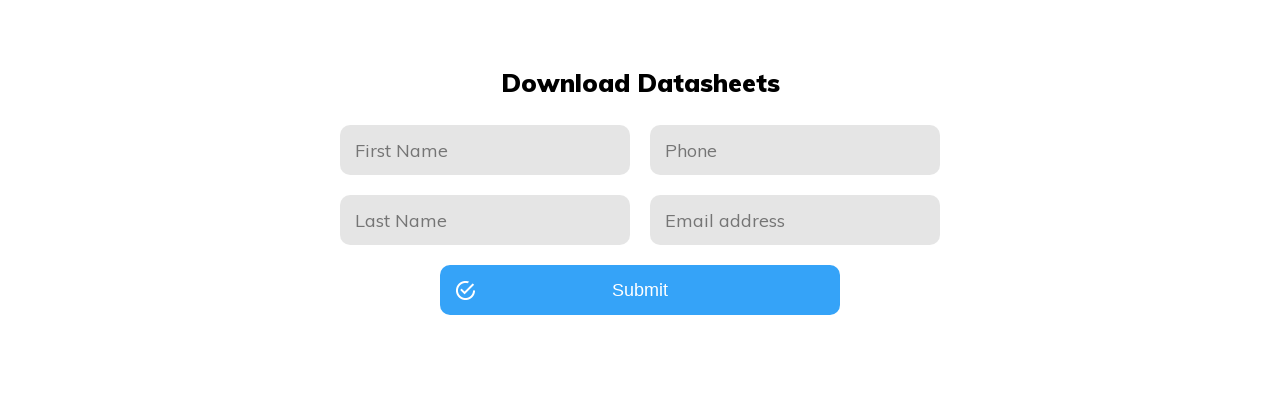

--- FILE ---
content_type: text/html; charset=UTF-8
request_url: http://shc-m.com/en/products/download/18
body_size: 1756
content:
<!DOCTYPE html>
<html>
<head>
<meta name="viewport" content="width=device-width,initial-scale=1,maximum-scale=1,user-scalable=no">
<meta http-equiv="X-UA-Compatible" content="IE=edge,chrome=1">
<meta name="HandheldFriendly" content="true">
<meta http-equiv="Content-Type" content="text/html; charset=utf-8" />
<title></title>
<meta property="og:image" content="http://shc-m.com/front/images/logo.png" /> 
<meta property="og:url" content="http://shc-m.com/en/products/download/18">
<meta name="twitter:url" content="http://shc-m.com/en/products/download/18">
<meta name="theme-color" content="#43c0bb"> 
<link rel="shortcut icon" href="http://shc-m.com/assets/img/favicon.png">
<link rel="stylesheet" href="http://shc-m.com/assets/css/style.css" />
<link rel="stylesheet" type="text/css" href="http://shc-m.com/assets/css/style.css">
<link rel="stylesheet" type="text/css" href="http://shc-m.com/assets/css/cs-form.css">
<link rel="stylesheet" type="text/css" href="http://shc-m.com/assets/css/grid.css">
<link rel="stylesheet" type="text/css" href="http://shc-m.com/assets/css/icons.css">
<link rel="stylesheet" href="http://shc-m.com/assets/css/responsive_cs.css">
<script src="http://shc-m.com/assets/js/jquery-2.2.0.min.js" type="text/javascript"></script>
	<link rel="stylesheet" href="http://shc-m.com/assets/css/jquery.datetimepicker.css">
	<script src="http://shc-m.com/assets/js/jquery.datetimepicker.js"></script>
<!-- Global site tag (gtag.js) - Google Analytics -->
<script async src="https://www.googletagmanager.com/gtag/js?id=G-HEC57K874F"></script>
 <script src='https://www.google.com/recaptcha/api.js'></script>
<script>

  window.dataLayer = window.dataLayer || [];

  function gtag(){dataLayer.push(arguments);}

  gtag('js', new Date());

 

  gtag('config', 'G-HEC57K874F');

</script>

<script>

  window.dataLayer = window.dataLayer || [];

  function gtag(){dataLayer.push(arguments);}

  gtag('js', new Date());

 

  gtag('config', 'G-PBHPGH0PLS');

		; (function () {
			function id(v) { return document.getElementById(v); }
			function loadbar() {
				var ovrl = id("overlay"),
					prog = id("progress"),
					stat = id("progstat"),
					img = document.images,
					c = 0;
				tot = img.length;

				function imgLoaded() {
					c += 1;
					var perc = ((100 / tot * c) << 0) + "%";
					prog.style.width = perc;
					stat.innerHTML = perc;
					if (c === tot) return doneLoading();
				}
				function doneLoading() {
					ovrl.style.opacity = 0;
					setTimeout(function () {
						ovrl.style.display = "none";
					}, 1200);
				}
				for (var i = 0; i < tot; i++) {
					var tImg = new Image();
					tImg.onload = imgLoaded;
					tImg.onerror = imgLoaded;
					tImg.src = img[i].src;
				}
			}
			document.addEventListener('DOMContentLoaded', loadbar, false);
		}());

	</script>
</head>
<body >
	
	<div id="overlay" style="display:none !important">
	    <div>
	        <div>
	            <div id="progstat"></div>
	            <div id="progress"></div>
	        </div>
	    </div>
	</div>


	<div class="trigger">
	    <div>
	        <span></span>
	        <span></span>
	        <span></span>
	    </div>
	</div>
	<div class="sitewrapper">	
			    <form action="http://shc-m.com/en/products/send" method="post" class="" id="submit_form" enctype="multipart/form-data" accept-charset="utf-8">
 		
	
	<div class="mini-cont">
		<div class="row pad-50" data-spacing="10">
			<div class="colw-100 txt-cntr">
			<input type="hidden" name="id_technical_datasheets" value="18"/>
				<h5><strong>Download Datasheets</strong></h5>
			</div>
			<div class="colw-50 res-s-100">
				<input type="text" class="br-10" placeholder="First Name" name="first_name">
				<span class="form-error displaynone" id="first_name-error"></span>
			</div>
			<div class="colw-50 res-s-100">
				<input type="text" class="br-10" placeholder="Phone" name="phone">
				<span class="form-error displaynone" id="phone-error"></span>
			</div>
			<div class="colw-50 res-s-100">
				<input type="text" class="br-10" placeholder="Last Name" name="last_name">
				<span class="form-error displaynone" id="last_name-error"></span>
			</div>
			<div class="colw-50 res-s-100">
				<input type="text" class="br-10" placeholder="Email address" name="email">
				<span class="form-error displaynone" id="email-error"></span>
			</div>

			<div class="colw-100">
				<div class="row centergrid">
					<div class="colw-66">
						<input type="submit" value="Submit">
					</div>
				</div>
			</div>
				<div class=" colw-100 fl FormResult font-regular font-16" ></div>
		</div>
	</div>
	</form>		      
	</div>	
<input type="hidden" id="base_url" value="http://shc-m.com/" />
<script src="http://shc-m.com/assets/js/jquery.form.validate.js" type="text/javascript"></script>
<script src="http://shc-m.com/assets/js/custom.js?id=980108446" type="text/javascript"></script>
<script src="http://shc-m.com/assets/js/smooth-scroll.js" type="text/javascript"></script>
<script src="http://shc-m.com/assets/js/jquery.cre-animate.js" type="text/javascript"></script>
	<!-- SLICK SLIDER -->
<link rel="stylesheet" type="text/css" href="http://shc-m.com/assets/slick/slick.css"/>
<link rel="stylesheet" type="text/css" href="http://shc-m.com/assets/slick/slick-theme.css"/>
<script type="text/javascript" src="http://shc-m.com/assets/slick/slick.js"></script>
<script type="text/javascript" src="http://shc-m.com/assets/js/jquery.parallax-1.1.3.js"></script>	
<link  href="http://shc-m.com/assets/dist/jquery.fancybox.css" rel="stylesheet">
<script src="http://shc-m.com/assets/dist/jquery.fancybox.js"></script>		
</body>
</html>

--- FILE ---
content_type: text/css
request_url: http://shc-m.com/assets/css/style.css
body_size: 4174
content:
@import url('https://fonts.googleapis.com/css?family=Muli:400,700,900');


html, body {
	margin:0;
	padding:0;
	min-height:100%;
	font-family: 'Muli', sans-serif;
	font-weight: 400;
	font-size: 18px;
	line-height: 22px;
	overflow-x:hidden
}


h1, h2, h3, h4, h5, h6 {
	font-weight:300;
	margin:0;
	font-family: inherit;
	font-size: inherit;
	margin:10px 0;
}

 
p{
   font-size: 1em;
   line-height: 1.35em;
}


h1 {
   font-size: 2.8em;
   line-height: 1em;
}
 
h2 {
   font-size: 2.4em;
   line-height: 1em;
}

h3 {
   font-size: 2em;
   line-height: 1em;
}

h4 {
   font-size: 1.8em;
   line-height: 1em;
}

h5 {
   font-size: 1.4em;
   line-height: 1em;
}

h6 {
   font-size: 1em;
   line-height: 1em;
}


a {
	color:#1590d4;
	text-decoration:none;
	transition:0.3s;
	-webkit-transition:0.3s;
	-moz-transition:0.3s;
	-o-transition:0.3s;
}

a:hover {
	color:#00a4ff;
}


::-moz-selection { background: #009cdd; color: #fff; }
::selection { background: #009cdd; color: #fff; }

.lgrey-bg{background: rgba(0,0,0,.05);}
.white-bg{background: #fff;}
.blue-col{color: #1590d4;}
.lwhite-bg{
	width: 100%;
	background: rgba(255,255,255,.7);
	padding: 25px 0;
}

.logo{
	float: left;
}

header{
	width: 100%;
	position: absolute;
	z-index: 999;
	padding: 15px;
    background: rgba(255,255,255,.8);
    max-height: 90px;
}

header nav{
}

header menu{
	background: #f5f5f5;
	border-radius: 10px 0 0 10px;
	-moz-border-radius: 10px 0 0 10px;
	-webkit-border-radius: 10px 0 0 10px;
	margin: 0;
	padding: 0;
	float: right;
	padding: 0 15px;
}

header menu:after{
	position: absolute;
	width: 1200px;
	height: 100%;
	background: #f5f5f5;
	left: 100%;
	top: 0;
	content: "";
}

header ul{
	float: left;
}

header ul li{
	float: left;
	padding: 0 10px;
}

header ul li a{
	display: block;
	padding: 0 5px;
	line-height: 48px;
	text-align: center;
	font-weight: 200;
    cursor: pointer;
	color: #111;
}

header menu ul li{
	padding: 0 15px;
}

header menu ul li a{
	padding: 15px 0;
	position: relative;
}

header menu > ul > li > a.active{
	font-weight: 900;
	color: #1590d4;
}

header menu > ul > li > a.active:after{
	width: 100%;
	height: 5px;
	position: absolute;
	bottom: 0;
	left: 0;
	content: "";
	background: #1590d4;
}

header nav .social li {
	padding: 0 3px;
	margin: 0;
}

header nav .social li a{
	padding: 3px 3px 1px;
	text-align: center;
	color: #fff;
	line-height: 20px;
	margin: 14px 0;
	border-radius: 3px;
	-moz-border-radius: 3px;
	-webkit-border-radius: 3px;
}

.fbicon{ 
	background: #465892;
}

.insticon{ 
	background: #f09433; 
	background: -moz-linear-gradient(45deg, #f09433 0%, #e6683c 25%, #dc2743 50%, #cc2366 75%, #bc1888 100%); 
	background: -webkit-linear-gradient(45deg, #f09433 0%,#e6683c 25%,#dc2743 50%,#cc2366 75%,#bc1888 100%); 
	background: linear-gradient(45deg, #f09433 0%,#e6683c 25%,#dc2743 50%,#cc2366 75%,#bc1888 100%); 
	filter: progid:DXImageTransform.Microsoft.gradient( startColorstr='#f09433', endColorstr='#bc1888',GradientType=1 );
}

.twticon{ 
	background: #55aceb;
}

.ddm{
	position: absolute;
	top: 100%;
	left: 0;
	padding: 50px 0 30px;
	background: #fff;
	width: 100vw;
	display: none;
	z-index: -1;
}

.ddm li a{
	padding: 5px 0;
	line-height: 30px;
	line-height: 1.1rem;
}

.ddmproductslist{
	padding: 20px;
}

.ddmproductslist ul{
	border-left: 1px solid #000;
}

.ddmproductslist ul li{
	display: block;
	width: 100%;
	/*float: none;*/
	padding: 5px 0;
}

.ddmproductslist ul li a,
.servddmlist a{
	text-align: left;
	padding: 10px 15px;
	border-radius: 10px;
	-moz-border-radius: 10px;
	-webkit-border-radius: 10px;
}

.ddmproductslist ul li a:hover,
.servddmlist a:hover{
	background: #efefef;
	color: #35a3f8;
}

.servddmlist a.active{
	background: #35a3f8;
	color: #fff;
}

.ddm a.readmore{
	line-height: 1rem;
	padding: 5px 10px;
}

.ddmfaq a{
	padding: 10px;
	background: #efefef;
	border-radius: 10px;
	-moz-border-radius: 10px;
	-webkit-border-radius: 10px;
	line-height: 1.12rem;
	text-align: left;
}

.trigger{
	width: 40px;
	height: 40px;

	position: absolute;
	top:20px;
	right: 20px;
	z-index: 9999;
	display: none;
}

.ddmproductsilder{
	display: flex !important;
}

.trigger > div{
	position: relative;
}

.trigger > div > span{
	position: absolute;
	height: 2px;
	width:60%;
	margin:0 20%;
	background: #000;
	top:12px;

	border-radius: 3px;
	-moz-border-radius: 3px;
	-webkit-border-radius: 3px;

	transition:.7s;
	-moz-transition:.7s;
	-webkit-transition:.7s;
}

.trigger > div > span:nth-child(2){
	top:19px;
}

.trigger > div > span:nth-child(3){
	top:27px;
}

.trigger > div.close > span:nth-child(1){
	-ms-transform: rotate(45deg); /* IE 9 */
	-webkit-transform: rotate(45deg); /* Chrome, Safari, Opera */
	transform: rotate(45deg);
	top: 19px;
}

.trigger > div.close > span:nth-child(2){
	display: none;
}

.trigger > div.close > span:nth-child(3){
	-ms-transform: rotate(-45deg); /* IE 9 */
	-webkit-transform: rotate(-45deg); /* Chrome, Safari, Opera */
	transform: rotate(-45deg);
	top: 19px;
}

.trigger, .sitewrapper{
	transition:.7s;
	-moz-transition:.7s;
	-webkit-transition:.7s;
}

.slided{
	-ms-transform: translate(-320px,0); /* IE 9 */
	-webkit-transform: translate(-320px,0); /* Safari */
	transform: translate(-320px,0); /* Standard syntax */
}




/* END OF HEADER STYLING FOR WEB*/

#overlay{
  position:fixed;
  z-index:99999;
  top:0;
  left:0;
  bottom:0;
  right:0;
  background:#00a4ff;
  transition: 1s 0.4s;
  width: 100%;
  height: 100%;
  font-size: 2em;
}

#overlay > div{
  text-align: center;
  display: table;
  width:100%;
  height: 100%;
}

#overlay > div > div{
  vertical-align: middle;
  display: table-cell;
}

#overlay .linewidth {
    width: 100px;
    margin: 0 auto;
}

#overlay #progstat {
    font-size: 1.8em;
    line-height: 1.4em;
    color: #fff;
    font-weight: 700;
}

#progress {
    height: 1px;
    background: #000;
}

.tp-slidetxt{
	background: rgba(0,0,0,.6);
	color: #fff;
	line-height: 1em !important;
	width: 680px;
	max-width: 100%;
	box-sizing: border-box;
	padding: 20px;
	border-radius: 10px;
	-moz-border-radius: 10px;
	-webkit-border-radius: 10px;
	margin: 0 20px;
}

.rs-moredetails{
	margin: 0 20px;
	padding: 3px 30px !important;
	border-radius: 10px;
	-moz-border-radius: 10px;
	-webkit-border-radius: 10px;
	transition: .3s;
	-moz-transition: .3s;
	-webkit-transition: .3s;
	position: relative;
	display: inline-block;
	background: #35a3f8;
	color: #fff;
}

.rs-moredetails:hover{
	background: #151515 !important;
}

.readmore{
	padding: 10px 20px !important;
	border-radius: 10px;
	-moz-border-radius: 10px;
	-webkit-border-radius: 10px;
	transition: .3s;
	-moz-transition: .3s;
	-webkit-transition: .3s;
	position: relative;
	display: inline-block;
	background: #35a3f8;
	color: #fff;
	box-sizing: border-box;
}

.readmore:hover{
	background: #000;
	color: #fff;
}

.readmore > *{
	display: inline-block !important;
	vertical-align: middle;
}

.rs-moredetails i{
	transition: .3s;
	-moz-transition: .3s;
	-webkit-transition: .3s;
}

.rs-moredetails:hover i{
	color: #fff !important;
}

.rs-moredetails:after{
	position: absolute;
	top: 50%;
	left: -15px;
	transform: translate(0,-50%);
	transition: .5s;
	-moz-transition: .5s;
	-webkit-transition: .5s;
	width: 27px;
	height: 19px;
	background: url(../img/arrow.png) center no-repeat;
	content: "";
}

.rs-moredetails:hover:after{
	left: -5px;
}

.intro{
	background: url(../img/intro.png) center no-repeat;
}

.introtitle{
	padding: 10px 25px;
	border-radius: 10px;
	-moz-border-radius: 10px;
	-webkit-border-radius: 10px;
	border: 1px solid #000;
	display: inline-block;
}

.introtitle strong{
	font-weight: 900;
}

/* PARALLAX SECTION IS HERE */
#prlx, #prlx2{
	margin: 0 auto;
	position:relative;
	background-size: cover !important;
}

.categories a ,
.categories figure,
.categories .img-bg{
	width: 100%;
	display: block;
	margin: 0;
	padding: 0;
}

.categories .img-bg{
	padding: 50% 0;
}

.categories a{
	background: #ebebeb;
	border-radius: 10px;
	-moz-border-radius: 10px;
	-webkit-border-radius: 10px;
	padding: 15px;
	box-sizing: border-box;
	text-align: center;
	font-size: 1.4rem;
	position: relative;
}

.categories a:after,
.team div[class^="colw-"] > div:after,
.hearinglist a:after,
.accessoriesslider a:after{
	width: 100%;
	height: 8px;
	background: #35a3f8;
	border-radius: 5px;
	-moz-border-radius: 5px;
	-webkit-border-radius: 5px;
	position: absolute;
	bottom: 0;
	left: 0;
	content: "";
	transition: .3s;
	-moz-transition: .3s;
	-webkit-transition: .3s;
	opacity: 1;
}

.categories figure{
	position: relative;
}
.categories a
{
	font-size:1.1rem
}
.categories a .overlay {
	position: absolute;
	top: 20px;
	left: 0;
	width: 100%;
}


.categories a:hover{
	background: #35a3f8;
	color: #fff;
}

.categories a:hover:after{
	opacity: 0;
}

.title{
	background: url(../img/title.png) center no-repeat;
	height: 75px;
	position: relative;
}

.title .back{
	position: absolute;
	top: 50%;
	left: 0;
	transform: translate(0,-50%);
}

.back span{
	vertical-align: middle;
}

.back span.icon-prev ~ span{
	color: #000;
}

div.stepslist {
	counter-reset: number;
}

.stepslist div[class^="colw-"] {
	counter-increment: number;
}

.stepslist div[class^="colw-"]::before {
	content: counter(number);
	position: absolute;
	bottom: 5px;
	left: 5px;
	background: url(../img/number.png) bottom left no-repeat;
	color: #35a3f8;
	font-size: 4rem;
	font-weight: 700;
	width: 117px;
	height: 117px;
	text-align: center;
	line-height: 117px;
	z-index: 15;
}

.stepslist figure{
	margin: 0;
	padding: 0;
	position: relative;
}

.stepslist .overlay{
	position: absolute;
	width: 100%;
	box-sizing: border-box;
	left: 0;
	bottom: 0;
	padding: 0 0 10px 50px;
}

.stepslist .overlay div{
	background: #35a3f8;
	color: #fff;
	padding: 5px 20px 5px 80px;
	border-radius: 5px;
	-moz-border-radius: 5px;
	-webkit-border-radius: 5px;
	display: inline-block;
}

.stepslist .img-bg{
	width: 100%;
	padding: 30% 0;
}


.mainimg{
	position: relative;
}

.mainimg .img-bg{
	width: 100%;
	padding: 12% 0;
}

.mainimg .overlay{
	width: 100%;
	height: 100%;
	position: absolute;
	top: 0;
	left: 0;
	text-align: center;
}


.mainimg .overlay .ptit > div{
	padding: 15px 25px;
	width: 520px;
	max-width: 100%;
	box-sizing: border-box;
	background: rgba(0,0,0,.7);
	color: #fff;
	font-size: 1.5rem;
	display: inline-block;
	border-radius: 10px;
	-moz-border-radius: 10px;
	-webkit-border-radius: 10px;
	margin-top: 130px;
}

.mainimg .overlay .ptit small{
	padding: 15px 25px;
	width: 520px;
	max-width: 100%;
	box-sizing: border-box;
	background: rgba(0,0,0,1);
	color: #fff;
	font-size: 1.5rem;
	display: block;
	border-radius: 10px;
	-moz-border-radius: 10px;
	-webkit-border-radius: 10px;
	margin: 0 auto;
}


.aboutus figure{
	margin: 0 0 30px 0;
	padding: 0;
	position: relative;
}

.aboutus .img-bg{
	width: 100%;
	padding: 25% 0;
	border-radius: 10px;
	-moz-border-radius: 10px;
	-webkit-border-radius: 10px;
}

.aboutus figure .overlay{
	position: absolute;
	bottom: -20px;
	left: 0;
	width: 100%;
	padding: 0 45px;
	box-sizing: border-box;
}

.team div[class^="colw-"] > div{
	border-radius: 10px;
	-moz-border-radius: 10px;
	-webkit-border-radius: 10px;
	transition: .3s;
	-moz-transition: .3s;
	-webkit-transition: .3s;
	padding: 4px;
	background: #ebebeb;
	position: relative;
}

.team div[class^="colw-"] > div figure{
	margin: 0;
	padding: 0;
	position: relative;
}

.team div[class^="colw-"] > div figure ~ .row{
	padding: 10px 20px 40px;
}

.team div[class^="colw-"] > div figure .img-bg{
	width: 100%;
	padding: 25% 0;
	box-sizing: border-box;
	border: 1px solid #39a2f3;
	border-radius: 6px;
	-moz-border-radius: 6px;
	-webkit-border-radius: 6px;
}

.team div[class^="colw-"] > div figure .overlay{
	position: absolute;
	left: 0;
	bottom: 0;
	padding: 10px;
	width: 100%;
	box-sizing: border-box;
}

.team div[class^="colw-"] > div figure .overlay img{
	width: 30px;
}

.team div[class^="colw-"] > div .position{
	position: relative;
}
.team div[class^="colw-"] > div .position:after{
	position: absolute;
	left: 0;
	top: 100%;
	margin-top: 5px;
	width: 60px;
	height: 1px;
	background: #000;
	content: "";
}

.abtwidex .img-bg{
	width: 100%;
	height: 100%;
	min-height: 200px;
	border-radius: 10px;
	-moz-border-radius: 10px;
	-webkit-border-radius: 10px;	
}

.hearinglist a,
.accessoriesslider a{
	display: block;
	border-radius: 10px;
	-moz-border-radius: 10px;
	-webkit-border-radius: 10px;
	position: relative;
}

.hearinglist a:hover,
.accessoriesslider a:hover{
	background: #2e95e3;
	color: #fff;
}

.hearinglist a:after,
.accessoriesslider a:after{
	border: 4px solid #fff;
    box-sizing: border-box;
    height: 15px;
    border-radius: 10px;
    -moz-border-radius: 10px;
    -webkit-border-radius: 10px;
}

.hearinglist a:hover:after,
.accessoriesslider a:hover:after{
	background: #fff;
	border-color: #2e95e3;
}

.hearinglist figure{
	margin: 0;
	padding: 0;
	text-align: center;
	padding-bottom: 30px;
}

.hearinglist figure .overlay{
	position: absolute;
	bottom: 25px;
	width: 100%;
	left: 0;
}

.hearinglist .img-bg{
	width: 100%;
	padding: 50% 0;
	background-size:80% !important
}

.hearingaids figure{
	height: 100%;
	background: #ebebeb;
    border-radius: 10px;
    -moz-border-radius: 10px;
    -webkit-border-radius: 10px;
}

.hearingaids .img-bg{
	padding: 0;
	height: 100%;
	min-width: 250px;
}

.productsilder .img-bg{
	width: 100%;
	padding: 35% 0;
}

.heardetails h3{
	margin-bottom: 40px;
}

.accessoriesslider{
	text-align: center;
}

.accessoriesslider a{
	display: block;
	color: #000;
}

.categlist > div[class^="colw-"]{
	border-bottom: 1px solid #e1e1e1;
	transition: .3s;
	-moz-transition: .3s;
	-webkit-transition: .3s;
}

.categlist > div[class^="colw-"]:hover{
	background: #fff;
}

.categlist > div[class^="colw-"]:nth-child(odd){
	border-right: 1px solid #e1e1e1;
}

.categlist > div[class^="colw-"]:last-child,
.categlist > div[class^="colw-"]:nth-last-child(2):nth-child(odd) {
	border-bottom: none;
}

.categlist .img-bg{
	width: 100%;
	height: 100%;
	min-height: 200px;
}

.accessoriestrigger ul{
	font-size: 0;
	text-align: center;
	padding-bottom: 20px;
	border-bottom: 1px solid #aaa;
	margin-bottom: 20px;
}

.accessoriestrigger li{
	display: inline-block;
	padding: 10px 15px;
	border: 1px solid #e1e1e1;
	border-radius: 5px;
	-moz-border-radius: 5px;
	-webkit-border-radius: 5px;
	margin: 4px;
	font-size: .9rem;
	cursor: pointer;
}

.accessoriestrigger li:hover{
	border-color: #aaa;
}

.accessoriestrigger li.activetab{
	border-color: #35a3f8;
	color: #35a3f8;
}

.accessoriecateg li{
	display: none;
}

.accessoriecateg li:first-child{
	display: block;
}

.extendright{
	position: relative;
}

.extendright:after{
	width: 1200px;
	height: 100%;
	background: rgba(0,0,0,.05);
	position: absolute;
	top: 0;
	left: 100%;
	content: "";
}



.tabtrigger > div{
	font-weight: 700;
	position: relative;
	padding: 10px 50px 10px 20px;
	background: rgba(0,0,0,.08);
	border-radius: 5px;
	-moz-border-radius: 5px;
	-webkit-border-radius: 5px;
}

.tabtrigger > div:before,
.tabtrigger > div:after{
	position: absolute;
	right: 10px;
	top: 50%;
	transform: translate(-50%,0);
	width: 14px;
	height: 3px;
	background: #363636;
	transition: .3s;
	-moz-transition: .3s;
	-webkit-transition: .3s;
	content: "";
}

.tabtrigger > div:after{
	transform: translate(-50%,0) rotate(90deg);
}

.tabtrigger.activetab > div{
	background: #009cdd;
	color: #fff;
}

.tabtrigger.activetab > div:after{
	transform: translate(-50%,0) rotate(0deg);
}

.tabtrigger.activetab > div:before,
.tabtrigger.activetab > div:after{
	background: #fff;
}

.tabcontent.txt-edit{
	display: none;
}

.tabcontent.txt-edit > div{
	padding: 20px 30px;
	border-radius: 5px;
	-moz-border-radius: 5px;
	-webkit-border-radius: 5px;
	background: rgba(0,0,0,.08) !important;
}

.Maintenancelist div[class^="colw-"] > div{
	padding: 20px;
	border-radius: 10px;
	-moz-border-radius: 10px;
	-webkit-border-radius: 10px;
	box-shadow: 0 0 15px rgba(0,0,0,.2);
}

.Maintenancelist div[class^="colw-"] > div .checkmate{
	padding-top: 0;
}

.ytvid{
	position: relative;
	width: 100%;
	padding: 30% 0;
}

.ytvid iframe{
	position: absolute;
	top: 0;
	left: 0;
	width: 100% !important;
	height: 100% !important;
}

.file-input {
	transition: 0.3s ease-in 0s;
	-moz-transition: 0.3s ease-in 0s;
	-webkit-transition: 0.3s ease-in 0s;
	display: block;
	text-align: left;
	background: rgba(0,0,0,.1) url(../img/upload.png) right no-repeat;
	width: 100%;
	box-sizing: border-box;
	padding: 15px;
	position: relative;
	border-radius: 10px;
	-moz-border-radius: 10px;
	-webkit-border-radius: 10px;
}

.file-input:hover{
	background: rgba(0,0,0,.2) url(../img/upload.png) right no-repeat;
}

.file-input > [type='file'] {
	position: absolute;
	top: 0;
	left: 0;
	width: 100%;
	height: 100%;
	opacity: 0;
	z-index: 10;
	cursor: pointer;
}

.file-input > .label {
	color: #333;
	white-space: nowrap;
	opacity: .3;
}

.file-input.-chosen > .label {
	opacity: 1;
}

.childbtm .img-bg{
	width: 100%;
	height: 100%;
	min-height: 280px;
}


.hlfullw .mini-cont{
	width: 600px;
	margin: 0;
}

.hlfullw .img-bg{
	width: 100%;
	height: 100%;
	min-height: 280px;
}

.rechlist > div:nth-child(even){
	background: rgba(0,0,0,.05);
}

.bnlist a{
	display: block;
	border-radius: 15px;
	-moz-border-radius: 15px;
	-webkit-border-radius: 15px;
	padding: 20px;
}

.bnlist a:hover{
	box-shadow: 0 0 15px rgba(0,0,0,.5);
}
.bnlist a figure{
	margin: 0;
	padding: 0;
	border-radius: 8px;
	-moz-border-radius: 8px;
	-webkit-border-radius: 8px;
}

.bnlist a figure .img-bg{
	width: 100%;
	padding: 30% 0;
	border-radius: 8px;
	-moz-border-radius: 8px;
	-webkit-border-radius: 8px;
}

.bnlist a .checkmate {
	color: black;
	padding-top: 0; 
}

.bndate,
.relto {
	display: inline-block;
	padding: 7px 10px;
	font-size: .85rem;
}

.bndate{
	border-radius: 5px;
	-moz-border-radius: 5px;
	-webkit-border-radius: 5px;
	border: 1px solid #35a3f8;
}

.relto{
	float: right;
	color: #616161;
	padding: 7px 0;
}

.newslist.bnlist a figure{
	height: 100%;
}

.newslist.bnlist a figure .img-bg{
	padding: 0;
	height: 100%;
	min-height: 200px;
}

.newslist.bnlist a .overlay{
	position: absolute;
	bottom: 12px;
	left: 12px;
	padding: 15px;
	border-radius: 5px;
	-moz-border-radius: 5px;
	-webkit-border-radius: 5px;
	background: #efefef;
	width: 55px;
}

.colw-50 .bnlist a h5{
	font-size: 1.2rem;
}

.productsilder.radiusimg .img-bg{
	border-radius: 10px;
	-moz-border-radius: 10px;
	-webkit-border-radius: 10px;
}

footer{
	background: #4d4d4d;
	color: #fff;
}

footer a,
.footer a{
	color: #fff;
}

footer input[type="submit"].ftbtn{
	background: #000 url(../img/submit.png) center no-repeat;
}

footer input[type="submit"].ftbtn:hover{
	background: #35a3f8 url(../img/submit.png) center no-repeat;
}

.sign{
	background: #181818;
	padding: 15px 0;
	font-size: .85em;
	color: #fff;
}

.map{
	position: relative;
	width: 100%;
	padding: 10% 0;
}

.narrow .map{
	padding: 20% 0;
}

.map iframe{
	position: absolute;
	top: 0;
	left: 0;
	width: 100%;
	height: 100%;
}

.footer .ftimg,
.footer .ftimg{
	height: 100% !important;
	background-size: cover !important;
}



.displaynone
{
	display:none
}
.vError
{
	border:red 1px solid!important
}
.form-error
{
	color:red;
	font-size:12px;
}
.FormResult 
{
	color:green;
	font-size:16px;
	width:100%;padding: 0 30px;
	display:inline-block
}
.sub_menu
{
	width:100% !important;
	display:inline-block !important;
	border:0 !important;
	padding-left:5px !important
}
.sub_menu a
{
	padding:10px !important;
}
.newsletters_form input{
color:#FFF !important
}
.newsletters_result
{
	padding:5px 0 !important
}
.cur{
cursor:pointer
}

.slick-slide img
{
	max-width:100%
}

--- FILE ---
content_type: text/css
request_url: http://shc-m.com/assets/css/cs-form.css
body_size: 684
content:
a, input, select, textarea{
	transition: 0.3s ease-in 0s;
	-moz-transition: 0.3s ease-in 0s;
	-webkit-transition: 0.3s ease-in 0s;
	outline: none;
}

input[type="text"],
input[type="tel"],
input[type="number"],
input[type="email"],
input[type="password"],
input[type="search"],
input[type="file"],
input[type="date"],
input[type="time"],
select {
	background: rgba(0,0,0,.1);
	height: 50px;
	padding: 0 15px;
	border: none;
	width: 100%;
	box-sizing: border-box;

	font-family: inherit;
	font-weight: inherit;
	font-size: inherit;
	
	appearance: none;
	-moz-appearance: none;
	-webkit-appearance: none;
    text-indent: 0.01px;
    text-overflow: '';
}

input[type="file"]{
	padding: 8px;
}

select {
	width:100%;
	background: rgba(0,0,0,.1) url(select.png) right no-repeat;
}

textarea {
	background: rgba(0,0,0,.1);
	padding: 15px;
	border: none;
	width: 100%;
	max-width: 100%;
	box-sizing: border-box;
	
	appearance: none;
	-moz-appearance: none;
	-webkit-appearance: none;

	font-family: inherit;
	font-weight: inherit;
	font-size: inherit;
	outline: none;
}

input:hover, textarea:hover,
input:focus, textarea:focus {
	background: rgba(0,0,0,.2);
}

select:hover,
select:focus {
	background: rgba(0,0,0,.2) url(select.png) right no-repeat;
}


input[type="submit"] {
	width: 100%;
	border-radius: 10px;
	-moz-border-radius: 10px;
	-webkit-border-radius: 10px;
	transition: .3s;
	-moz-transition: .3s;
	-webkit-transition: .3s;
	background: #35a3f8 url(../img/tick.png);
	background-repeat: no-repeat;
	background-position: 16px 16px;
	color: #fff;
	cursor: pointer;
	font-size: inherit;
	height: 50px;
	border: none;
	
	appearance: none;
	-moz-appearance: none;
	-webkit-appearance: none;
}


input[type="submit"]:hover {
	background: #000 url(../img/tick.png);
	background-repeat: no-repeat;
	background-position: 16px 16px;
	color: #fff;
}

input[type="checkbox"],
input[type="radio"]{
	width: 25px;
	height: 25px;
	border: 1px solid #000;
	appearance: none;
	-webkit-appearance: none;
	display: inline-block;
	vertical-align: middle;
	background-position: center;
	transition: .2s;
	-moz-transition: .2s;
	-webkit-transition: .2s;
}

input[type="checkbox"]:checked,
input[type="radio"]:checked{
	border: 1px solid #ec1c23;
	background: #fff url(check.png) center no-repeat;
}

input[type="checkbox"] ~ label,
input[type="radio"] ~ label {
	display: inline-block;
	vertical-align: middle;
}

--- FILE ---
content_type: text/css
request_url: http://shc-m.com/assets/css/grid.css
body_size: 2354
content:
.container{
	width:1200px;
	max-width: 100%;
	padding-left: 20px;
	padding-right: 20px;
	box-sizing: border-box;
	margin:0 auto;
}

.container.narrow{
	width: 960px;
}

.mini-cont{
	width:700px;
	max-width: 100%;
	margin:0 auto;
}


*{
	outline:none;
}


.row::after, .row::before{
	display: block;
	content: "";
	clear: both;
}



/* CLEARS AND FLOATS */
.clear{clear:both;}
.fl{float:left;}
.fr{float:right;}



/* POSITIONS CLASSES */
.rel-sect{position:relative;}
.abs-sect{position:absolute;}
.fix-sect { position: fixed;}



/* TEXT CLASSES */
.txt-just{text-align:justify;}
.txt-cntr{text-align:center;}
.txt-r{text-align:right;}
.txt-l{text-align:left;}

strong{font-weight:900;}

ul{
	margin:0;
	padding:0;
	list-style:none;	
}

a img{
	outline:none;
	border:none;	
}


.ovdiv{
	overflow:hidden;
}

.tbl{
	display: table;
	width: 100%;
	height: 100%;
}

.tbl > div{
	display: table-row;
}

.tbl > div > div{
	display: table-cell;
	vertical-align: middle;
}

.tbl > div > div.btm{
	vertical-align: bottom;
}

.table {
	margin: 0 0 40px 0;
	width: 100%;
}

@media screen and (max-width: 580px) {
	.table {
		display: block;
	}
}

.table > .row {
	display: table-row;
	background: #f6f6f6;
}

.table > .row:nth-of-type(odd) {
	background: #e9e9e9;
}

.table > .row.header {
	font-weight: 900;
	color: #ffffff;
	background: #ea6153;
}

@media screen and (max-width: 580px) {
	.table > .row {
		padding: 14px 0 7px;
		display: block;
	}
	.table > .row.header {
		padding: 0;
		height: 6px;
	}
	.table > .row.header > div {
		display: none;
	}
	.table > .row > div {
		margin-bottom: 10px;
	}
	.table > .row > div:before {
		margin-bottom: 3px;
		content: attr(data-title);
		min-width: 98px;
		font-size: 10px;
		line-height: 10px;
		font-weight: bold;
		text-transform: uppercase;
		color: #969696;
		display: block;
	}
}

.table > .row > div {
	padding: 6px 12px;
	display: table-cell;
}

@media screen and (max-width: 580px) {
	.table > .row > div {
		padding: 2px 16px;
		display: block;
	}
}


.row[data-spacing="1"]{margin: 0 -1px;}
.row[data-spacing="2"]{margin: 0 -2px;}
.row[data-spacing="3"]{margin: 0 -3px;}
.row[data-spacing="4"]{margin: 0 -4px;}
.row[data-spacing="5"]{margin: 0 -5px;}
.row[data-spacing="6"]{margin: 0 -6px;}
.row[data-spacing="7"]{margin: 0 -7px;}
.row[data-spacing="8"]{margin: 0 -8px;}
.row[data-spacing="9"]{margin: 0 -9px;}
.row[data-spacing="10"]{margin: 0 -10px;}
.row[data-spacing="15"]{margin: 0 -15px;}
.row[data-spacing="20"]{margin: 0 -20px;}
.row[data-spacing="30"]{margin: 0 -30px;}
.row[data-spacing="40"]{margin: 0 -40px;}
.row[data-spacing="50"]{margin: 0 -50px;}


.row[data-spacing="1"] > *[class^="colw-"]{padding: 1px;}
.row[data-spacing="2"] > *[class^="colw-"]{padding: 2px;}
.row[data-spacing="3"] > *[class^="colw-"]{padding: 3px;}
.row[data-spacing="4"] > *[class^="colw-"]{padding: 4px;}
.row[data-spacing="5"] > *[class^="colw-"]{padding: 5px;}
.row[data-spacing="6"] > *[class^="colw-"]{padding: 6px;}
.row[data-spacing="7"] > *[class^="colw-"]{padding: 7px;}
.row[data-spacing="8"] > *[class^="colw-"]{padding: 8px;}
.row[data-spacing="9"] > *[class^="colw-"]{padding: 9px;}
.row[data-spacing="10"] > *[class^="colw-"]{padding: 10px;}
.row[data-spacing="15"] > *[class^="colw-"]{padding: 15px;}
.row[data-spacing="20"] > *[class^="colw-"]{padding: 20px;}
.row[data-spacing="30"] > *[class^="colw-"]{padding: 30px;}
.row[data-spacing="40"] > *[class^="colw-"]{padding: 40px;}
.row[data-spacing="50"] > *[class^="colw-"]{padding: 50px;}








.colw-5{width:5%}
.colw-10{width:10%}
.colw-15{width:15%}
.colw-16{width:16.666%}
.colw-20{width:20%}
.colw-25{width:25%}
.colw-30{width:30%}
.colw-33{width:33.333%}
.colw-35{width:35%}
.colw-40{width:40%}
.colw-45{width:45%}
.colw-50{width:50%}
.colw-55{width:55%}
.colw-60{width:60%}
.colw-65{width:65%}
.colw-66{width:66.666%}
.colw-70{width:70%}
.colw-75{width:75%}
.colw-80{width:80%}
.colw-85{width:85%}
.colw-90{width:90%}
.colw-95{width:95%}
.colw-100{width:100%}

.pad-1{padding:1px}
.pad-2{padding:2px}
.pad-3{padding:3px}
.pad-4{padding:4px}
.pad-5{padding:5px}
.pad-10{padding:10px}
.pad-15{padding:15px}
.pad-20{padding:20px}
.pad-25{padding:25px}
.pad-30{padding:30px}
.pad-35{padding:35px}
.pad-40{padding:40px}
.pad-45{padding:45px}
.pad-50{padding:50px}
.pad-55{padding:55px}
.pad-60{padding:60px}
.pad-65{padding:65px}
.pad-70{padding:70px}
.pad-75{padding:75px}
.pad-80{padding:80px}
.pad-85{padding:85px}
.pad-90{padding:90px}
.pad-95{padding:95px}
.pad-100{padding:100px}

.pad-lr-1{padding-left:1px;padding-right:1px;}
.pad-lr-2{padding-left:2px;padding-right:2px;}
.pad-lr-3{padding-left:3px;padding-right:3px;}
.pad-lr-4{padding-left:4px;padding-right:4px;}
.pad-lr-5{padding-left:5px;padding-right:5px;}
.pad-lr-10{padding-left:10px;padding-right:10px;}
.pad-lr-15{padding-left:15px;padding-right:15px;}
.pad-lr-20{padding-left:20px;padding-right:20px;}
.pad-lr-25{padding-left:25px;padding-right:25px;}
.pad-lr-30{padding-left:30px;padding-right:30px;}
.pad-lr-35{padding-left:35px;padding-right:35px;}
.pad-lr-40{padding-left:40px;padding-right:40px;}
.pad-lr-45{padding-left:45px;padding-right:45px;}
.pad-lr-50{padding-left:50px;padding-right:50px;}
.pad-lr-55{padding-left:55px;padding-right:55px;}
.pad-lr-60{padding-left:60px;padding-right:60px;}
.pad-lr-65{padding-left:65px;padding-right:65px;}
.pad-lr-70{padding-left:70px;padding-right:70px;}
.pad-lr-75{padding-left:75px;padding-right:75px;}
.pad-lr-80{padding-left:80px;padding-right:80px;}
.pad-lr-85{padding-left:85px;padding-right:85px;}
.pad-lr-90{padding-left:90px;padding-right:90px;}
.pad-lr-95{padding-left:95px;padding-right:95px;}
.pad-lr-100{padding-left:100px;padding-right:100px;}

.pad-tb-1{padding-top:1px;padding-bottom:1px;}
.pad-lr-2{padding-top:2px;padding-bottom:2px;}
.pad-lr-3{padding-top:3px;padding-bottom:3px;}
.pad-lr-4{padding-top:4px;padding-bottom:4px;}
.pad-tb-5{padding-top:5px;padding-bottom:5px;}
.pad-tb-10{padding-top:10px;padding-bottom:10px;}
.pad-tb-15{padding-top:15px;padding-bottom:15px;}
.pad-tb-20{padding-top:20px;padding-bottom:20px;}
.pad-tb-25{padding-top:25px;padding-bottom:25px;}
.pad-tb-30{padding-top:30px;padding-bottom:30px;}
.pad-tb-35{padding-top:35px;padding-bottom:35px;}
.pad-tb-40{padding-top:40px;padding-bottom:40px;}
.pad-tb-45{padding-top:45px;padding-bottom:45px;}
.pad-tb-50{padding-top:50px;padding-bottom:50px;}
.pad-tb-55{padding-top:55px;padding-bottom:55px;}
.pad-tb-60{padding-top:60px;padding-bottom:60px;}
.pad-tb-65{padding-top:65px;padding-bottom:65px;}
.pad-tb-70{padding-top:70px;padding-bottom:70px;}
.pad-tb-75{padding-top:75px;padding-bottom:75px;}
.pad-tb-80{padding-top:80px;padding-bottom:80px;}
.pad-tb-85{padding-top:85px;padding-bottom:85px;}
.pad-tb-90{padding-top:90px;padding-bottom:90px;}
.pad-tb-95{padding-top:95px;padding-bottom:95px;}
.pad-tb-100{padding-top:100px;padding-bottom:100px;}


.br-2{border-radius:2px; -moz-border-radius:2px; -webkit-border-radius:2px;}
.br-3{border-radius:3px; -moz-border-radius:3px; -webkit-border-radius:3px;}
.br-4{border-radius:4px; -moz-border-radius:4px; -webkit-border-radius:4px;}
.br-5{border-radius:5px; -moz-border-radius:5px; -webkit-border-radius:5px;}
.br-6{border-radius:6px; -moz-border-radius:6px; -webkit-border-radius:6px;}
.br-7{border-radius:7px; -moz-border-radius:7px; -webkit-border-radius:7px;}
.br-8{border-radius:8px; -moz-border-radius:8px; -webkit-border-radius:8px;}
.br-9{border-radius:9px; -moz-border-radius:9px; -webkit-border-radius:9px;}
.br-10{border-radius:10px; -moz-border-radius:10px; -webkit-border-radius:10px;}
.br-11{border-radius:11px; -moz-border-radius:11px; -webkit-border-radius:11px;}
.br-12{border-radius:12px; -moz-border-radius:12px; -webkit-border-radius:12px;}
.br-13{border-radius:13px; -moz-border-radius:13px; -webkit-border-radius:13px;}
.br-14{border-radius:14px; -moz-border-radius:14px; -webkit-border-radius:14px;}
.br-15{border-radius:15px; -moz-border-radius:15px; -webkit-border-radius:15px;}
.br-20{border-radius:20px; -moz-border-radius:20px; -webkit-border-radius:20px;}
.br-25{border-radius:25px; -moz-border-radius:25px; -webkit-border-radius:25px;}
.br-30{border-radius:30px; -moz-border-radius:30px; -webkit-border-radius:30px;}


.fw-100{font-weight: 100;}
.fw-200{font-weight: 200;}
.fw-300{font-weight: 300;}
.fw-400{font-weight: 400;}
.fw-500{font-weight: 500;}
.fw-600{font-weight: 600;}
.fw-700{font-weight: 700;}
.fw-800{font-weight: 800;}
.fw-900{font-weight: 900;}




*[class^=colw-]{
	float:left;
	box-sizing: border-box;
}

*[class^=colw-].fr{
	float: right;
}



hr{
	width: 100%;
	height: 1px;
	background: #e1e1e1;
	border: none;
	outline: none;
	position: relative;
}

.txt-edit,
.txt-edit * {
    font-size: inherit !important;
    font-family: inherit !important;
    line-height: inherit !important;
    font-weight: 300 !important;
    background: none !important;
}

.text-editor * {
    font-size: 18px !important;
    line-height: 1.5 !important;
}

.txt-edit b{
    font-weight: 700 !important;
}


.txt-edit strong{
    font-weight: 900 !important;
}


.txt-edit i
 {
   font-style: italic !important;
}

.txt-edit b i,
.txt-edit i b {
   font-style: italic !important;
   font-weight: 900 !important;
}

.txt-edit h1 {
    font-size: 2.5em !important;
}

.txt-edit h2 {
    font-size: 2em !important;
}

.txt-edit h3 {
    font-size: 1.7em !important;
}

.txt-edit h4 {
    font-size: 1.4em !important;
}

.txt-edit h5 {
    font-size: 1.2em !important;
}

.txt-edit h6 {
    font-size: .9em !important;
}

.text-editor a {
    color: #565656;
}

.txt-edit a:hover {
    text-decoration: underline;
}

.txt-edit ul{
	padding: 15px 0;
	margin-left: 45px;
	list-style: disc;
}

.txt-edit ul li{
	margin-bottom: 10px;
}

.txt-edit ul li:last-child{
	margin-bottom: 0;
}

.txt-edit .blue-col{
	color: #1590d4;
}

/* Center grid */
.centergrid{
	font-size: 0;
	text-align: center;
}

.centergrid > *{
	font-size: 1rem;
	display: inline-block;
	float: none;
	margin-bottom: -11px;
}


/******************************************** 
*********** SWITCH INPUT GOES HERE **********
*********************************************/

body.rtl {
	direction: rtl;
	text-align: right;
}

body.rtl *[class^=colw-]{
	float:right;
}

--- FILE ---
content_type: text/css
request_url: http://shc-m.com/assets/css/responsive_cs.css
body_size: 956
content:
@media all and (max-width: 1199px) and (min-width: 240px) {	
	header .container{
		width:100%;
		margin:0;
		padding: 0;
	}
}

@media all and (max-width: 960px){
	*[class^=colw-].res-m-100{width:100%;}
	*[class^=colw-].res-m-90{width:90%;}
	*[class^=colw-].res-m-80{width:80%;}
	*[class^=colw-].res-m-70{width:70%;}
	*[class^=colw-].res-m-66{width:66.666%;}
	*[class^=colw-].res-m-60{width:60%;}
	*[class^=colw-].res-m-50{width:50%;}
	*[class^=colw-].res-m-40{width:40%;}
	*[class^=colw-].res-m-33{width:33.333%;}
	*[class^=colw-].res-m-30{width:30%;}
	*[class^=colw-].res-m-25{width:25%;}
	*[class^=colw-].res-m-20{width:20%;}
	*[class^=colw-].res-m-10{width:10%;}
}


@media all and (max-width: 480px){
	*[class^=colw-].res-s-100{width:100%;}
	*[class^=colw-].res-s-90{width:90%;}
	*[class^=colw-].res-s-80{width:80%;}
	*[class^=colw-].res-s-70{width:70%;}
	*[class^=colw-].res-s-66{width:66.666%;}
	*[class^=colw-].res-s-60{width:60%;}
	*[class^=colw-].res-s-50{width:50%;}
	*[class^=colw-].res-s-40{width:40%;}
	*[class^=colw-].res-s-33{width:33.333%;}
	*[class^=colw-].res-s-30{width:30%;}
	*[class^=colw-].res-s-25{width:25%;}
	*[class^=colw-].res-s-20{width:20%;}
	*[class^=colw-].res-s-10{width:10%;}
}

@media all and (max-width: 960px) and (min-width: 240px) {
	html, body{
		font-size: 14px;
	}
	
	.pad-30{
		padding:25px;
	}
	
	.pad-40, .pad-45, .pad-50{
		padding:30px;
	}
		
	.logo{
		position:relative;
		width:50%;
		margin-right:10px;
		float:left;
	}
	
	.logo img{
		width:100%;	
	}
	
	header {
	    width: 100%;
	    position: relative;
	    z-index: 999;
	    padding: 0;
	    top: 0;
	    height: auto;
	    padding: 10px;
    	max-height: 120px!important;
    	box-sizing: border-box;
	}

	header ul{
		padding:0;
		margin: 0;
		list-style: none;
		width:100%;
		display:block;
	}

	header ul{
		padding:0 !important;
		width:100% !important;
		display:block;
	}

	header ul li{
		width:100% !important;
	}

	header ul.top-hd{
		background:#71bf51;	
	}

	header ul.bottom-hd{
		background:#c7161d;	
	}

	.trigger{
		display: block;
	}

	.menu{
		position: fixed;
		z-index: 500;
		width: 320px;
		height: 100%;
		box-sizing: border-box;
		left: 100%;
		padding: 0;
		top: 0;
		background: #f5f5f5;
	}

	.menu ul{
		margin:0;
	}

	.menu ul li{
		margin:0;
	}

	.menu .topmenu {
		padding-left: 15px;
	}

	.menu ul li a{
		padding: 10px;
		text-align: inherit;
		line-height: 20px;
	}

	header nav .social{
		padding-left: 15px !important;
	}

	header nav .social li {
	    width: auto !important;
    	display: inline-block;
    }

	.ddm{
		position: relative;
		top: 0;
	}
	
	.mini-cont{
		box-sizing: border-box;
		padding: 0 20px;
	}

	.tp-slidetxt{
		width: 80vw !important;
		margin-left: 10vw !important;
	}

	.tp-slidetxt h4{
		font-size: 20px !important;
		line-height: 1.15em !important;
	}

	.tp-slidetxt h5{
		font-size: 18px !important;
		line-height: 1.15em !important;
	}

	.tp-slidetxt h5 i,
	.tp-slidetxt h5 strong{
		font-size: 15px !important;
		line-height: 1.15em !important;
	}

	.tp-slidetxt h5 ~ div{
		font-size: 15px !important;
		line-height: 1.15em !important;
	}

	.tp-caption a,
	.tp-caption a *{
		font-size: 15px !important;
		line-height: 1.15em !important;
	}

	.mainimg .img-bg{
		padding: 20% 0;
	}

	.mainimg .overlay .ptit > div{
		margin-top: 0;
		max-width: 300px;
	}

	div.row[data-spacing="50"]{
		margin-left: 0;
		margin-right: 0;
	}

	header menu .ddm {
		width: 100%;
		z-index: 1;
		padding: 0;
	}

	header menu .ddm li{
		padding: 0;
	}

	.ddm .colw-55{
		display: none;
	}
}



--- FILE ---
content_type: application/javascript
request_url: http://shc-m.com/assets/js/jquery.form.validate.js
body_size: 1516
content:
var base_urlimg=$('#base_url').val();
$.fn.formvalidate = function( options ) {
	// Establish our default settings
	var id = $(this).attr('id');
	if(id=='submit-form1')
		var formid = '.FormResult1';
		else
		 var formid = '.FormResult';
	
	
	var settings = $.extend({
		formresult: formid,
		formerror: ".form-error",
		loader: '<img src="'+base_urlimg+'assets/images/712.png" />',
		validateonly: false,
		updateonly: false
	}, options);
	
	var FormObj = $(this);
	var formresult = settings.formresult;
	var formerror = settings.formerror;
	var upOnly = settings.updateonly;
	
	FormObj.find("[type='submit']").click(function(event){
		//alert("Form Clicked");
		  event.preventDefault();
		  var SubmitButton = FormObj.find("[type='submit']");
		  SubmitButton.attr('disabled','disabled');
		  FormObj.find( formresult ).html(settings.loader);
		  var formAction = FormObj.attr('action');
		   var formData = new FormData(FormObj[0]);
		  $(settings.formresult).html(settings.loader);
		   $(settings.formerror).html("");
		  $.ajax({
			  url: formAction,
			  type:"POST",
			  data: formData,
			  success:function(data){
				  
					Parsedata = JSON.parse(data);
				   SubmitButton.attr('disabled',null);
				   if(Parsedata.result == 0) {
					   
					   FormObj.find( 'input[name="csrf_unesco_intranet"]' ).val(Parsedata.csrf_token);
					   
					   
					   
						if(Parsedata.errors) {
							 var errors = Parsedata.errors;
					   $.each(errors, function(i, val){
							FormObj.find( '#'+i+'-error' ).html(val);
							if(i=='complaint_file_f'){
								$('#complaint_file').addClass('vError')
							}
							FormObj.find( 'input[name="'+i+'"], textarea[name="'+i+'"], select[name="'+i+'"]' ).addClass('vError');
					   });
						}
						 if(Parsedata.message) {
							  FormObj.find( formresult ).html(Parsedata.message);
						 }
					   if(Parsedata.captcha != null) {
						FormObj.find( '.captchaImage' ).html(Parsedata.captcha);
						FormObj.find( 'input[name="captcha"]' ).val('');
					   }
					   FormObj.find( formresult ).html('');
					  var emptyy = '';
					  $(formerror).each(function(){
						  if ($(this).html().trim().length) {
							  if(emptyy == '') {
								  emptyy = $(this).attr('id');
							  }
						  }
					   });
			
					   if(emptyy != "") {
						   
						var res1 = emptyy.replace("_error", "");
						var anmEror1 = $('#'+res1).offset().top  - 50;
						//$('html, body').animate({scrollTop : anmEror1},1000);
						
						
						
						var res = emptyy.replace("-error", "");
						var anmEror = $('#'+res).offset().top  - 50;						
						$('html, body').animate({scrollTop : anmEror},1000);
						
					   }
				   }
				   else {	
				  // grecaptcha.reset();
				  	 FormObj.find( 'input[name="csrf_unesco_intranet"]' ).val(Parsedata.csrf_token);
					
					   FormObj.find( formresult ).html(Parsedata.message);
					   
					   if(!settings.validateonly) {
						 
						FormObj.find( 'input[type="text"], input[type="hidden"], input[type="checkbox"], input[type="password"], input[type="tel"], textarea, select' ).each(function(){
						   var Obj = $(this);
						   if(Obj.attr("type") != "hidden")
						   Obj.val('');	
						   Obj.removeClass('vError'); Obj.removeClass('used');
						   Obj.parent('div').find(formerror).html('');	
						  // var anmEror = FormObj.find(formresult).offset().top - 100;
					   });
					   }
					   FormObj.find( 'input[name="captcha"]' ).each(function(){
						   var Obj = $(this);
						   if(Obj.attr("type") != "hidden")
						   Obj.val('');	
						   Obj.removeClass('vError'); 
						   Obj.removeClass('used');
						   Obj.parent('div').find(formerror).html('');	
						   var anmEror = FormObj.find(formresult).offset().top - 100;
						   
					   });
					   if($("#form-inner-contact").length > 0){
					   //$( "#form-inner-contact" ).slideUp( 500, function() {});
					   }

				   }
				   			   if(!settings.updateonly) {
			   FormObj.find( 'input[name="captcha"]' ).each(function(){
				   var Obj = $(this);
				   if(Obj.attr("type") != "hidden")
				   Obj.val('');	
				   Obj.removeClass('vError'); 
				   Obj.removeClass('used');
				   Obj.parent('div').find(formerror).html('');	
				   var anmEror = FormObj.find(formresult).offset().top - 100;
			   });
			   }
					if(Parsedata.redirect_link != null)
					 window.location = Parsedata.redirect_link;
			  },
			   contentType: false,
        processData: false
		  });
	 });
	 FormObj.find( 'input[type="text"], input[type="password"], input[type="checkbox"], input[type="tel"], textarea, select , .input-file-trigger' ).focus(function(){
		 var Obj = $(this);
		 Obj.removeClass('vError');
		 Obj.removeClass('used');
		 Obj.parent('div').find(formerror).html('');
		 		if($(".file-return").length > 0){
			$('.file-return').html('');
				}
	 });
	
	if ( $.isFunction( settings.callback ) ) {
		settings.callback.call( this );
	}
}
$(document).ready(function () {

		if($("#submit_form").length > 0){
		$("#submit_form").formvalidate();
	}
			if($("#results_form").length > 0){
		$("#results_form").formvalidate();
	}
})



--- FILE ---
content_type: application/javascript
request_url: http://shc-m.com/assets/js/custom.js?id=980108446
body_size: 2394
content:
//////////////////////////////////////////////////////
// ACTIVE MENU GOES HERE /////////////////////////////
//////////////////////////////////////////////////////

function charbelcs(){

	$('.ddmproductsilder12').slick({
		dots: true,
		arrows: false,
		infinite: true,
		slidesToShow: 2,
		slidesToScroll: 2,
		autoplay: true,
		autoplaySpeed: 3000,
	});
}


$(document).ready(function() {
	
		$('#datetimepicker1').datetimepicker({
			datepicker:false,
			format:'H:i',
			step:5
		});
		$('#datetimepicker2').datetimepicker({
			timepicker:false,
			format:'d/m/Y',
			formatDate:'Y/m/d',
			minDate:'-1970/01/02', // yesterday is minimum date
			maxDate:'+1970/01/02' // and tommorow is maximum date calendar
		});
		
		$(".trialrequest").fancybox({
		    iframe : {
		        css : {
		            width : '1024px',
		            height: '600px'
		        }
		    }
		});	
		if($('#prlx').length > 0)
		$('#prlx').parallax("50%", 0.5);
		//if($('#prlx2').length > 0)
	    //$('#prlx2').parallax("50%", 0.5);
			
	$("header a, footer a").each(function(){   
		var ahref = this.href;

		if (window.location.href.indexOf(ahref) != -1) {
			$(this).addClass("active");
	      	var thisparent = $(this).closest(".ddm");
	      	$(thisparent).siblings("a").addClass("active");
		}
	});

	$('header li .ddm a').each(function(){
	    var $this = $(this);
	    if($this.hasClass('active')){
	        $this.closest('li.parent').find(".hreflike").addClass('active');
	        //alert("am I alive?")
	    }        
	});

	$("header li").hover(function(){
	    $(this).find(".ddm").stop().slideDown();
	    $('.ddmproductsilder').slideDown();
    	charbelcs();
	    }, function(){
	    $(this).find(".ddm").stop().slideUp();
	});

	$(".trigger").click(function(){
		$(this).toggleClass("slided");
		$(".trigger > div").toggleClass("close");
		$(".sitewrapper").toggleClass("slided");
	});

	$('.accessoriestrigger li').each(function(){
		$('.accessoriestrigger li:first-child').addClass('activetab');
		var thiscat = $(this).attr('data-categ');
		$(this).click(function(){
			if($(this).hasClass('activetab')){
				// kesh deben
			} else{
				$('.accessoriestrigger li').removeClass('activetab');
				$(this).addClass('activetab');
				$('.accessoriecateg li').slideUp();
				$('.accessoriecateg li[data-categ="' + thiscat + '"]').slideDown();
				equalheight('.sameheight > *');
			}
		});
	});

	$('.tabtrigger').each(function(){
		$(this).click(function(){
			if($(this).hasClass('activetab')){
				$(this).removeClass('activetab');
				$('.tabcontent').slideUp(200);
			} else{
				$('.tabtrigger').removeClass('activetab');
				$(this).addClass('activetab');
				$('.tabcontent').slideUp(200);
				$(this).siblings('.tabcontent').slideDown();
			}
			
		});
	});

});

//////////////////////////////////////////////////////
// SLICK SLIDER GOES HERE ////////////////////////////
//////////////////////////////////////////////////////

$(document).ready(function(){
  $('.productsilder').slick({
	  dots: false,
	  infinite: true,
	  slidesToShow: 1,
	  fade:true,
	  slidesToScroll: 1,
	  asNavFor:'.productsilder-mini',
	  autoplay: true,
	  
	  autoplaySpeed: 3000,
	}); 
	$('.productsilder-mini').slick({
	  dots: false,
	  infinite: true,
	  slidesToShow: 2,
	  asNavFor:'.productsilder',
	  slidesToScroll: 2,
	  autoplay: true,
	  focusOnSelect: true,
	  autoplaySpeed: 3000,
	});
	
	$('.accessoriesslider').slick({
	  dots: false,
	  infinite: true,
	  slidesToShow: 4,
	  slidesToScroll: 4,
	  autoplay: true,
	  autoplaySpeed: 3000,
	}); 	
});



//////////////////////////////////////////////////////
// MAXIMUM CARACTERS BOX GOES HERE ///////////////////
//////////////////////////////////////////////////////

var wordlimit = (function () {
var clonempty = function (elm) {
	var doppel = elm.cloneNode();
	doppel.innerHTML = '';
	return doppel;
};
var wordsmith = function (elm, out, opts) {
	var i, l, kids = elm.childNodes, kid, txt, wrd, tnd;
	for (i = 0, l = kids.length; i < l && opts && opts.limit; i++) {
		if ((kid = kids[i]) && kid.nodeType === 1) {
			wordsmith(kid, out.appendChild(clonempty(kid)), opts);
		}
		else if (kid && kid.nodeType === 3) {
			txt = kid.nodeValue;
			wrd = txt.replace(/^\s+|\s+$/g, '').split(' ');
			if (wrd.length >= opts.limit) {
				tnd = document.createTextNode(wrd.slice(0, opts.limit).join(' '));
				out.appendChild(tnd);
				opts.limit -= wrd.length;
				if (opts.limit < 0 && opts.ellipsis) {
					out.appendChild(document.createTextNode('...'));
				}
				opts.limit = 0;
			}
			else {
				opts.limit -= wrd.length;
				out.appendChild(document.createTextNode(txt));
			}
		}
	}
	return out;
}
return function (classname, limit, ellipsis) {
	var i, l, elms = document.getElementsByClassName(classname), elm, out;
	for (i = 0, l = elms.length; i < l; i++) {
		elm = elms[i];
		out = wordsmith(elm, clonempty(elm), {
			limit: limit,
			ellipsis: ellipsis
		});
		elm.parentNode.insertBefore(out, elm);
		elm.parentNode.removeChild(elm);
	}
};
})();

wordlimit('limit-words', 15, true);


equalheight = function(container){

var currentTallest = 0,
     currentRowStart = 0,
     rowDivs = new Array(),
     $el,
     topPosition = 0;
 $(container).each(function() {

   $el = $(this);
   $($el).height('auto')
   topPostion = $el.position().top;

   if (currentRowStart != topPostion) {
     for (currentDiv = 0 ; currentDiv < rowDivs.length ; currentDiv++) {
       rowDivs[currentDiv].height(currentTallest);
     }
     rowDivs.length = 0; // empty the array
     currentRowStart = topPostion;
     currentTallest = $el.height();
     rowDivs.push($el);
   } else {
     rowDivs.push($el);
     currentTallest = (currentTallest < $el.height()) ? ($el.height()) : (currentTallest);
  }
   for (currentDiv = 0 ; currentDiv < rowDivs.length ; currentDiv++) {
     rowDivs[currentDiv].height(currentTallest);
   }
 });
}

$(window).load(function() {
  equalheight('.sameheight > * , .bnlist .checkmate');
  equalheight('.Maintenancelist .checkmate');
});


$(window).resize(function(){
  equalheight('.sameheight > * , .bnlist .checkmate');
  equalheight('.Maintenancelist .checkmate');
});



$('.css-bg').each(function () {
	var img = $(this).attr('src');
		var b ='"';

    var html = "<div class='img-bg' style='background:url("+b+img+b+") center center no-repeat; background-size:cover;'></div>"
    $(html).insertBefore($(this));
    $(this).remove();
});


// Also see: https://www.quirksmode.org/dom/inputfile.html

var inputs = document.querySelectorAll('.file-input')

for (var i = 0, len = inputs.length; i < len; i++) {
  customInput(inputs[i])
}

function customInput (el) {
  const fileInput = el.querySelector('[type="file"]')
  const label = el.querySelector('[data-js-label]')
  
  fileInput.onchange =
  fileInput.onmouseout = function () {
    if (!fileInput.value) return
    
    var value = fileInput.value.replace(/^.*[\\\/]/, '')
    el.className += ' -chosen'
    label.innerText = value
  }
}

